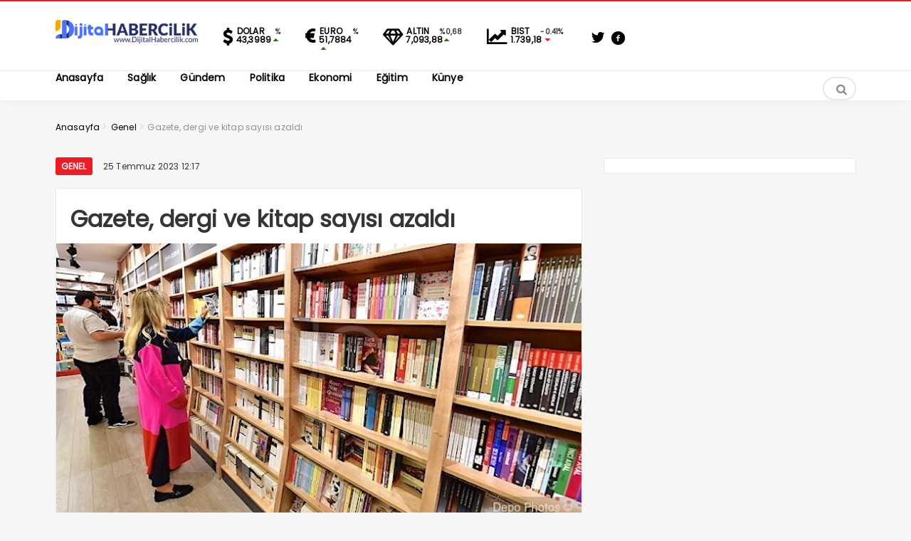

--- FILE ---
content_type: text/html; charset=UTF-8
request_url: https://dijitalhabercilik.com/gazete-dergi-ve-kitap-sayisi-azaldi.html
body_size: 10264
content:

<style>

.paylaslo {
    border-radius: 25%;
    padding: 10px;
    padding-top: 5px;
    padding-bottom: 5px;
    border: 2px solid #c5c8cd !important;
    padding-left: 5px;
}
}



</style>
<!DOCTYPE html>
<html lang="tr"><head>
<meta charset="UTF-8" />
<meta name="viewport" content="width=device-width, initial-scale=1" />
<meta name="theme-color" content="#ec1d24" />
			<meta http-equiv="refresh" content="180">
	
<title>Gazete, dergi ve kitap sayısı azaldı - Dijital Habercilik - Dijital Habercilik</title>
<link rel="stylesheet" type="text/css" href="https://dijitalhabercilik.com/wp-content/themes/vadieslemOLD/style.css" />
	<link href="https://fonts.googleapis.com/css2?family=Poppins&display=swap" rel="stylesheet">
<!--<script>
WebFontConfig = {
    google: { families: [ 'Poppins:400,600,700:latin,latin-ext&display=swap','Poppins:400,400i,600,700:latin,latin-ext&display=swap' ] }
  };
</script>-->
<link rel="shortcut icon" href="https://dijitalhabercilik.com/wp-content/uploads/2022/02/dhlogosmall-1.png" type="image/x-icon" /><link rel="dns-prefetch" href="https://www.google-analytics.com"/>

<link rel="alternate" type="application/rss+xml" title="Dijital Habercilik RSS Feed" href="https://dijitalhabercilik.com/feed" />
<link rel="pingback" href="https://dijitalhabercilik.com/xmlrpc.php" />
<!--[if lt IE 9]><script src="https://dijitalhabercilik.com/wp-content/themes/vadieslemOLD/js/html5.js"></script><![endif]-->
<script src="https://dijitalhabercilik.com/wp-content/themes/vadieslemOLD/js/jquery.js"></script>
<meta name='robots' content='index, follow, max-image-preview:large, max-snippet:-1, max-video-preview:-1' />

	<!-- This site is optimized with the Yoast SEO plugin v26.3 - https://yoast.com/wordpress/plugins/seo/ -->
	<link rel="canonical" href="https://dijitalhabercilik.com/gazete-dergi-ve-kitap-sayisi-azaldi.html" />
	<meta property="og:locale" content="tr_TR" />
	<meta property="og:type" content="article" />
	<meta property="og:title" content="Gazete, dergi ve kitap sayısı azaldı - Dijital Habercilik" />
	<meta property="og:description" content="2022&#039;de gazete ve dergi sayısı yüzde 9,2, yıllık tirajlar ise yüzde 8,3 azaldı. Satılan kitap bandrolü sayısı da yüzde 13,3 düşüş gösterdi. (Foto: Depo Photos)" />
	<meta property="og:url" content="https://dijitalhabercilik.com/gazete-dergi-ve-kitap-sayisi-azaldi.html" />
	<meta property="og:site_name" content="Dijital Habercilik" />
	<meta property="article:published_time" content="2023-07-25T09:17:29+00:00" />
	<meta property="og:image" content="https://dijitalhabercilik.com/wp-content/uploads/2023/07/gazete-dergi-ve-kitap-sayisi-azaldi-2507231148_m2.jpg" />
	<meta property="og:image:width" content="750" />
	<meta property="og:image:height" content="390" />
	<meta property="og:image:type" content="image/jpeg" />
	<meta name="author" content="Haber Merkezi" />
	<meta name="twitter:card" content="summary_large_image" />
	<meta name="twitter:label1" content="Yazan:" />
	<meta name="twitter:data1" content="Haber Merkezi" />
	<meta name="twitter:label2" content="Tahmini okuma süresi" />
	<meta name="twitter:data2" content="3 dakika" />
	<script type="application/ld+json" class="yoast-schema-graph">{"@context":"https://schema.org","@graph":[{"@type":"WebPage","@id":"https://dijitalhabercilik.com/gazete-dergi-ve-kitap-sayisi-azaldi.html","url":"https://dijitalhabercilik.com/gazete-dergi-ve-kitap-sayisi-azaldi.html","name":"Gazete, dergi ve kitap sayısı azaldı - Dijital Habercilik","isPartOf":{"@id":"https://dijitalhabercilik.com/#website"},"primaryImageOfPage":{"@id":"https://dijitalhabercilik.com/gazete-dergi-ve-kitap-sayisi-azaldi.html#primaryimage"},"image":{"@id":"https://dijitalhabercilik.com/gazete-dergi-ve-kitap-sayisi-azaldi.html#primaryimage"},"thumbnailUrl":"https://dijitalhabercilik.com/wp-content/uploads/2023/07/gazete-dergi-ve-kitap-sayisi-azaldi-2507231148_m2.jpg","datePublished":"2023-07-25T09:17:29+00:00","author":{"@id":"https://dijitalhabercilik.com/#/schema/person/3ec7c2f428b0c54d3e102406e2a7b154"},"breadcrumb":{"@id":"https://dijitalhabercilik.com/gazete-dergi-ve-kitap-sayisi-azaldi.html#breadcrumb"},"inLanguage":"tr","potentialAction":[{"@type":"ReadAction","target":["https://dijitalhabercilik.com/gazete-dergi-ve-kitap-sayisi-azaldi.html"]}]},{"@type":"ImageObject","inLanguage":"tr","@id":"https://dijitalhabercilik.com/gazete-dergi-ve-kitap-sayisi-azaldi.html#primaryimage","url":"https://dijitalhabercilik.com/wp-content/uploads/2023/07/gazete-dergi-ve-kitap-sayisi-azaldi-2507231148_m2.jpg","contentUrl":"https://dijitalhabercilik.com/wp-content/uploads/2023/07/gazete-dergi-ve-kitap-sayisi-azaldi-2507231148_m2.jpg","width":750,"height":390},{"@type":"BreadcrumbList","@id":"https://dijitalhabercilik.com/gazete-dergi-ve-kitap-sayisi-azaldi.html#breadcrumb","itemListElement":[{"@type":"ListItem","position":1,"name":"Anasayfa","item":"https://dijitalhabercilik.com/"},{"@type":"ListItem","position":2,"name":"Gazete, dergi ve kitap sayısı azaldı"}]},{"@type":"WebSite","@id":"https://dijitalhabercilik.com/#website","url":"https://dijitalhabercilik.com/","name":"Dijital Habercilik","description":"","potentialAction":[{"@type":"SearchAction","target":{"@type":"EntryPoint","urlTemplate":"https://dijitalhabercilik.com/?s={search_term_string}"},"query-input":{"@type":"PropertyValueSpecification","valueRequired":true,"valueName":"search_term_string"}}],"inLanguage":"tr"},{"@type":"Person","@id":"https://dijitalhabercilik.com/#/schema/person/3ec7c2f428b0c54d3e102406e2a7b154","name":"Haber Merkezi","image":{"@type":"ImageObject","inLanguage":"tr","@id":"https://dijitalhabercilik.com/#/schema/person/image/","url":"https://dijitalhabercilik.com/wp-content/litespeed/avatar/31fdbf8aa32daf652fc7ba6cfaef5d01.jpg?ver=1768962124","contentUrl":"https://dijitalhabercilik.com/wp-content/litespeed/avatar/31fdbf8aa32daf652fc7ba6cfaef5d01.jpg?ver=1768962124","caption":"Haber Merkezi"},"url":"https://dijitalhabercilik.com/author/haber"}]}</script>
	<!-- / Yoast SEO plugin. -->


<link rel="alternate" type="application/rss+xml" title="Dijital Habercilik &raquo; Gazete, dergi ve kitap sayısı azaldı yorum akışı" href="https://dijitalhabercilik.com/gazete-dergi-ve-kitap-sayisi-azaldi.html/feed" />
<link rel="alternate" title="oEmbed (JSON)" type="application/json+oembed" href="https://dijitalhabercilik.com/wp-json/oembed/1.0/embed?url=https%3A%2F%2Fdijitalhabercilik.com%2Fgazete-dergi-ve-kitap-sayisi-azaldi.html" />
<link rel="alternate" title="oEmbed (XML)" type="text/xml+oembed" href="https://dijitalhabercilik.com/wp-json/oembed/1.0/embed?url=https%3A%2F%2Fdijitalhabercilik.com%2Fgazete-dergi-ve-kitap-sayisi-azaldi.html&#038;format=xml" />
<style id='wp-img-auto-sizes-contain-inline-css' type='text/css'>
img:is([sizes=auto i],[sizes^="auto," i]){contain-intrinsic-size:3000px 1500px}
/*# sourceURL=wp-img-auto-sizes-contain-inline-css */
</style>

<link rel='stylesheet' id='TemaVadisi_custom_css-css' href='https://dijitalhabercilik.com/wp-content/themes/vadieslemOLD/css/custom.css'  media='all' />
<style id='TemaVadisi_custom_css-inline-css' type='text/css'>
body {font-family:'Poppins', sans-serif;font-size:16px;}a {font-family:'Poppins', sans-serif;}.yazar .adi, .yazar_adi, .yz_devami, .gazete_sayfalari .active, .gunluklist .aktif .nsayi, .gunluklist .aktif .nbas, .kalan_vakit .digit, .kalan_vakit .dash_title {color:#ec1d24;}h1, h2, h3, h4, h5, h6 {font-family:'Poppins', serif;}textarea:active, textarea:focus, .cat_baslik h1, .yanbaslik, .single_title h1, .ilgili_bas, .gazete_title, .sablon_title, .ligAdi {border-color:#ec1d24 !important;}.gazete-link, .sayfalama .page-numbers.current, .sayfalama .page-numbers:hover, .yazikat a, #girisyap h3.kayit, .yazisayfalama .current, .yazisayfalama a:hover, .vakitmenu-container, .head_gmenu ul>li:hover, .head_gmenu ul>li:hover a, .head_gmenu ul>li:hover i, .head_gmenu ul>li:hover strong {background-color:#ec1d24;}input[type=text]:active, input[type=url]:active, input[type=tel]:active, input[type=email]:active,input[type=search]:active, input[type=text]:focus, input[type=url]:focus, input[type=tel]:focus, input[type=email]:focus, input[type=search]:focus, input[type=password]:focus,[type="number"]:hover {border-color:#ec1d24 !important;}#head {background-color:#ffffff;}.hava_durumu select {background-color:#ffffff;}#navmenu a {font-family:'Poppins', serif;color:#444444;}#navmenu a:hover {color:#ec1d24 !important;}.sf-menu a:hover {border-top-color:#ec1d24;}.commentlist li.comment-author-admin .fn:before {color:#ec1d24;}.comment-pagination .page-numbers:hover, .comment-pagination .current {background:#ec1d24;}.kanal_list li.active, .kanal_list li:hover {border-left-color:#ec1d24;background:#fff;}#footer {background:#fff;color:#353535;}#footer a {color:#353535;}#yukari {background:#ec1d24;}#yukari:hover .icon-up {color:#ec1d24;}
/*# sourceURL=TemaVadisi_custom_css-inline-css */
</style>
<link rel='stylesheet' id='wp-block-library-css' href='https://dijitalhabercilik.com/wp-includes/css/dist/block-library/style.min.css'  media='all' />
<style id='global-styles-inline-css' type='text/css'>
:root{--wp--preset--aspect-ratio--square: 1;--wp--preset--aspect-ratio--4-3: 4/3;--wp--preset--aspect-ratio--3-4: 3/4;--wp--preset--aspect-ratio--3-2: 3/2;--wp--preset--aspect-ratio--2-3: 2/3;--wp--preset--aspect-ratio--16-9: 16/9;--wp--preset--aspect-ratio--9-16: 9/16;--wp--preset--color--black: #000000;--wp--preset--color--cyan-bluish-gray: #abb8c3;--wp--preset--color--white: #ffffff;--wp--preset--color--pale-pink: #f78da7;--wp--preset--color--vivid-red: #cf2e2e;--wp--preset--color--luminous-vivid-orange: #ff6900;--wp--preset--color--luminous-vivid-amber: #fcb900;--wp--preset--color--light-green-cyan: #7bdcb5;--wp--preset--color--vivid-green-cyan: #00d084;--wp--preset--color--pale-cyan-blue: #8ed1fc;--wp--preset--color--vivid-cyan-blue: #0693e3;--wp--preset--color--vivid-purple: #9b51e0;--wp--preset--gradient--vivid-cyan-blue-to-vivid-purple: linear-gradient(135deg,rgb(6,147,227) 0%,rgb(155,81,224) 100%);--wp--preset--gradient--light-green-cyan-to-vivid-green-cyan: linear-gradient(135deg,rgb(122,220,180) 0%,rgb(0,208,130) 100%);--wp--preset--gradient--luminous-vivid-amber-to-luminous-vivid-orange: linear-gradient(135deg,rgb(252,185,0) 0%,rgb(255,105,0) 100%);--wp--preset--gradient--luminous-vivid-orange-to-vivid-red: linear-gradient(135deg,rgb(255,105,0) 0%,rgb(207,46,46) 100%);--wp--preset--gradient--very-light-gray-to-cyan-bluish-gray: linear-gradient(135deg,rgb(238,238,238) 0%,rgb(169,184,195) 100%);--wp--preset--gradient--cool-to-warm-spectrum: linear-gradient(135deg,rgb(74,234,220) 0%,rgb(151,120,209) 20%,rgb(207,42,186) 40%,rgb(238,44,130) 60%,rgb(251,105,98) 80%,rgb(254,248,76) 100%);--wp--preset--gradient--blush-light-purple: linear-gradient(135deg,rgb(255,206,236) 0%,rgb(152,150,240) 100%);--wp--preset--gradient--blush-bordeaux: linear-gradient(135deg,rgb(254,205,165) 0%,rgb(254,45,45) 50%,rgb(107,0,62) 100%);--wp--preset--gradient--luminous-dusk: linear-gradient(135deg,rgb(255,203,112) 0%,rgb(199,81,192) 50%,rgb(65,88,208) 100%);--wp--preset--gradient--pale-ocean: linear-gradient(135deg,rgb(255,245,203) 0%,rgb(182,227,212) 50%,rgb(51,167,181) 100%);--wp--preset--gradient--electric-grass: linear-gradient(135deg,rgb(202,248,128) 0%,rgb(113,206,126) 100%);--wp--preset--gradient--midnight: linear-gradient(135deg,rgb(2,3,129) 0%,rgb(40,116,252) 100%);--wp--preset--font-size--small: 13px;--wp--preset--font-size--medium: 20px;--wp--preset--font-size--large: 36px;--wp--preset--font-size--x-large: 42px;--wp--preset--spacing--20: 0.44rem;--wp--preset--spacing--30: 0.67rem;--wp--preset--spacing--40: 1rem;--wp--preset--spacing--50: 1.5rem;--wp--preset--spacing--60: 2.25rem;--wp--preset--spacing--70: 3.38rem;--wp--preset--spacing--80: 5.06rem;--wp--preset--shadow--natural: 6px 6px 9px rgba(0, 0, 0, 0.2);--wp--preset--shadow--deep: 12px 12px 50px rgba(0, 0, 0, 0.4);--wp--preset--shadow--sharp: 6px 6px 0px rgba(0, 0, 0, 0.2);--wp--preset--shadow--outlined: 6px 6px 0px -3px rgb(255, 255, 255), 6px 6px rgb(0, 0, 0);--wp--preset--shadow--crisp: 6px 6px 0px rgb(0, 0, 0);}:where(.is-layout-flex){gap: 0.5em;}:where(.is-layout-grid){gap: 0.5em;}body .is-layout-flex{display: flex;}.is-layout-flex{flex-wrap: wrap;align-items: center;}.is-layout-flex > :is(*, div){margin: 0;}body .is-layout-grid{display: grid;}.is-layout-grid > :is(*, div){margin: 0;}:where(.wp-block-columns.is-layout-flex){gap: 2em;}:where(.wp-block-columns.is-layout-grid){gap: 2em;}:where(.wp-block-post-template.is-layout-flex){gap: 1.25em;}:where(.wp-block-post-template.is-layout-grid){gap: 1.25em;}.has-black-color{color: var(--wp--preset--color--black) !important;}.has-cyan-bluish-gray-color{color: var(--wp--preset--color--cyan-bluish-gray) !important;}.has-white-color{color: var(--wp--preset--color--white) !important;}.has-pale-pink-color{color: var(--wp--preset--color--pale-pink) !important;}.has-vivid-red-color{color: var(--wp--preset--color--vivid-red) !important;}.has-luminous-vivid-orange-color{color: var(--wp--preset--color--luminous-vivid-orange) !important;}.has-luminous-vivid-amber-color{color: var(--wp--preset--color--luminous-vivid-amber) !important;}.has-light-green-cyan-color{color: var(--wp--preset--color--light-green-cyan) !important;}.has-vivid-green-cyan-color{color: var(--wp--preset--color--vivid-green-cyan) !important;}.has-pale-cyan-blue-color{color: var(--wp--preset--color--pale-cyan-blue) !important;}.has-vivid-cyan-blue-color{color: var(--wp--preset--color--vivid-cyan-blue) !important;}.has-vivid-purple-color{color: var(--wp--preset--color--vivid-purple) !important;}.has-black-background-color{background-color: var(--wp--preset--color--black) !important;}.has-cyan-bluish-gray-background-color{background-color: var(--wp--preset--color--cyan-bluish-gray) !important;}.has-white-background-color{background-color: var(--wp--preset--color--white) !important;}.has-pale-pink-background-color{background-color: var(--wp--preset--color--pale-pink) !important;}.has-vivid-red-background-color{background-color: var(--wp--preset--color--vivid-red) !important;}.has-luminous-vivid-orange-background-color{background-color: var(--wp--preset--color--luminous-vivid-orange) !important;}.has-luminous-vivid-amber-background-color{background-color: var(--wp--preset--color--luminous-vivid-amber) !important;}.has-light-green-cyan-background-color{background-color: var(--wp--preset--color--light-green-cyan) !important;}.has-vivid-green-cyan-background-color{background-color: var(--wp--preset--color--vivid-green-cyan) !important;}.has-pale-cyan-blue-background-color{background-color: var(--wp--preset--color--pale-cyan-blue) !important;}.has-vivid-cyan-blue-background-color{background-color: var(--wp--preset--color--vivid-cyan-blue) !important;}.has-vivid-purple-background-color{background-color: var(--wp--preset--color--vivid-purple) !important;}.has-black-border-color{border-color: var(--wp--preset--color--black) !important;}.has-cyan-bluish-gray-border-color{border-color: var(--wp--preset--color--cyan-bluish-gray) !important;}.has-white-border-color{border-color: var(--wp--preset--color--white) !important;}.has-pale-pink-border-color{border-color: var(--wp--preset--color--pale-pink) !important;}.has-vivid-red-border-color{border-color: var(--wp--preset--color--vivid-red) !important;}.has-luminous-vivid-orange-border-color{border-color: var(--wp--preset--color--luminous-vivid-orange) !important;}.has-luminous-vivid-amber-border-color{border-color: var(--wp--preset--color--luminous-vivid-amber) !important;}.has-light-green-cyan-border-color{border-color: var(--wp--preset--color--light-green-cyan) !important;}.has-vivid-green-cyan-border-color{border-color: var(--wp--preset--color--vivid-green-cyan) !important;}.has-pale-cyan-blue-border-color{border-color: var(--wp--preset--color--pale-cyan-blue) !important;}.has-vivid-cyan-blue-border-color{border-color: var(--wp--preset--color--vivid-cyan-blue) !important;}.has-vivid-purple-border-color{border-color: var(--wp--preset--color--vivid-purple) !important;}.has-vivid-cyan-blue-to-vivid-purple-gradient-background{background: var(--wp--preset--gradient--vivid-cyan-blue-to-vivid-purple) !important;}.has-light-green-cyan-to-vivid-green-cyan-gradient-background{background: var(--wp--preset--gradient--light-green-cyan-to-vivid-green-cyan) !important;}.has-luminous-vivid-amber-to-luminous-vivid-orange-gradient-background{background: var(--wp--preset--gradient--luminous-vivid-amber-to-luminous-vivid-orange) !important;}.has-luminous-vivid-orange-to-vivid-red-gradient-background{background: var(--wp--preset--gradient--luminous-vivid-orange-to-vivid-red) !important;}.has-very-light-gray-to-cyan-bluish-gray-gradient-background{background: var(--wp--preset--gradient--very-light-gray-to-cyan-bluish-gray) !important;}.has-cool-to-warm-spectrum-gradient-background{background: var(--wp--preset--gradient--cool-to-warm-spectrum) !important;}.has-blush-light-purple-gradient-background{background: var(--wp--preset--gradient--blush-light-purple) !important;}.has-blush-bordeaux-gradient-background{background: var(--wp--preset--gradient--blush-bordeaux) !important;}.has-luminous-dusk-gradient-background{background: var(--wp--preset--gradient--luminous-dusk) !important;}.has-pale-ocean-gradient-background{background: var(--wp--preset--gradient--pale-ocean) !important;}.has-electric-grass-gradient-background{background: var(--wp--preset--gradient--electric-grass) !important;}.has-midnight-gradient-background{background: var(--wp--preset--gradient--midnight) !important;}.has-small-font-size{font-size: var(--wp--preset--font-size--small) !important;}.has-medium-font-size{font-size: var(--wp--preset--font-size--medium) !important;}.has-large-font-size{font-size: var(--wp--preset--font-size--large) !important;}.has-x-large-font-size{font-size: var(--wp--preset--font-size--x-large) !important;}
/*# sourceURL=global-styles-inline-css */
</style>

<style id='classic-theme-styles-inline-css' type='text/css'>
/*! This file is auto-generated */
.wp-block-button__link{color:#fff;background-color:#32373c;border-radius:9999px;box-shadow:none;text-decoration:none;padding:calc(.667em + 2px) calc(1.333em + 2px);font-size:1.125em}.wp-block-file__button{background:#32373c;color:#fff;text-decoration:none}
/*# sourceURL=/wp-includes/css/classic-themes.min.css */
</style>
<link rel="https://api.w.org/" href="https://dijitalhabercilik.com/wp-json/" /><link rel="alternate" title="JSON" type="application/json" href="https://dijitalhabercilik.com/wp-json/wp/v2/posts/89430" /><link rel="EditURI" type="application/rsd+xml" title="RSD" href="https://dijitalhabercilik.com/xmlrpc.php?rsd" />
<meta name="generator" content="WordPress 6.9" />
<link rel='shortlink' href='https://dijitalhabercilik.com/?p=89430' />
		<style type="text/css" id="wp-custom-css">
			.haberimg {
    display: block;
    width: 100%;
    height: 200px;
}		</style>
		</head>
<body class="wp-singular post-template-default single single-post postid-89430 single-format-standard wp-theme-vadieslemOLD">
<!--<div class="loader-wrapper">
	<span class="loader">
		<span class="loader-inner"></span>
	</span>
</div>-->
<header id="head">
<div class="container">
	<div class="row">
	<div class="col-12">
		<div class="headerust">
		<div id="logo">
<div>	<a href="https://dijitalhabercilik.com" title="Dijital Habercilik">
		<img src="https://dijitalhabercilik.com/wp-content/uploads/2022/02/dhlogosmall-1.png" alt="Dijital Habercilik" />
	</a>
</div>		</div>
			<div class="head_kurlar mbdn">
			<div class="kuritem"><span class="kurAdi dolar">DOLAR</span><span class="kuricon">%</span><span class="kurTl">43,3989<i class="icon-up-dir"></i></span></div><div class="kuritem"><span class="kurAdi euro">EURO</span><span class="kuricon">%</span><span class="kurTl">51,7884<i class="icon-up-dir"></i></span></div><div class="kuritem"><span class="kurAdi altin">ALTIN</span><span class="kuricon">%0,68</span><span class="kurTl">7,093,88<i class="icon-up-dir"></i></span></div><div class="kuritem"><span class="kurAdi bist">BIST</span><span class="kuricon">-0.41%</span><span class="kurTl">1.739,18<i class="icon-down-dir"></i></span></div>
		</div>
				<div class="head_sosyal mbdn">
			<div class="sosyal_profil"><a href="https://twitter.com/Djtlhaber/" target="_blank"><i class="icon-twitter-1"></i></a><a href="https://www.facebook.com/dijitalhabercilik" target="_blank"><i class="icon-facebook-circled"></i></a></div>		</div>
				<div class="head_uyeol mbdn">
					</div>
			</div>

	<a class="mobnav_bar" href="#"><div>MENÜ</div></a>
	<div class="mobil_menu">
		<div class="head_uyeol">
					</div>
		<div class="head_kurlar">
			<div class="kuritem"><span class="kurAdi dolar">DOLAR</span><span class="kuricon">%</span><span class="kurTl">43,3989<i class="icon-up-dir"></i></span></div><div class="kuritem"><span class="kurAdi euro">EURO</span><span class="kuricon">%</span><span class="kurTl">51,7884<i class="icon-up-dir"></i></span></div><div class="kuritem"><span class="kurAdi altin">ALTIN</span><span class="kuricon">%0,68</span><span class="kurTl">7,093,88<i class="icon-up-dir"></i></span></div><div class="kuritem"><span class="kurAdi bist">BIST</span><span class="kuricon">-0.41%</span><span class="kurTl">1.739,18<i class="icon-down-dir"></i></span></div>
		</div>		
		<div class="clear"></div>
<ul id="menu-top-menu" class="mobilmenu"><li id="menu-item-90552" class="menu-item menu-item-type-custom menu-item-object-custom menu-item-home"><a href="https://dijitalhabercilik.com"><span>Anasayfa</span></a></li>
<li id="menu-item-90533" class="menu-item menu-item-type-taxonomy menu-item-object-category"><a href="https://dijitalhabercilik.com/category/saglik"><span>Sağlık</span></a></li>
<li id="menu-item-90534" class="menu-item menu-item-type-taxonomy menu-item-object-category"><a href="https://dijitalhabercilik.com/category/gundem"><span>Gündem</span></a></li>
<li id="menu-item-90535" class="menu-item menu-item-type-taxonomy menu-item-object-category"><a href="https://dijitalhabercilik.com/category/politika"><span>Politika</span></a></li>
<li id="menu-item-90536" class="menu-item menu-item-type-taxonomy menu-item-object-category"><a href="https://dijitalhabercilik.com/category/ekonomi"><span>Ekonomi</span></a></li>
<li id="menu-item-90537" class="menu-item menu-item-type-taxonomy menu-item-object-category"><a href="https://dijitalhabercilik.com/category/egitim"><span>Eğitim</span></a></li>
<li id="menu-item-101778" class="menu-item menu-item-type-post_type menu-item-object-page"><a href="https://dijitalhabercilik.com/kunye"><span>Künye</span></a></li>
</ul>		<div class="head_sosyal">
			<div class="sosyal_profil"><a href="https://twitter.com/Djtlhaber/" target="_blank"><i class="icon-twitter-1"></i></a><a href="https://www.facebook.com/dijitalhabercilik" target="_blank"><i class="icon-facebook-circled"></i></a></div>		</div>
	</div>

		<div id="navmenu">
	<a class="stiky_logo" href="https://dijitalhabercilik.com" title="Dijital Habercilik">
		<img src="https://dijitalhabercilik.com/wp-content/uploads/2022/02/dhlogosmall-1.png" alt="Dijital Habercilik" width="100" />
	</a>
		<nav>
<ul id="anamenu" class="sf-menu"><li class="menu-item menu-item-type-custom menu-item-object-custom menu-item-home"><a href="https://dijitalhabercilik.com"><span>Anasayfa</span></a></li>
<li class="menu-item menu-item-type-taxonomy menu-item-object-category"><a href="https://dijitalhabercilik.com/category/saglik"><span>Sağlık</span></a></li>
<li class="menu-item menu-item-type-taxonomy menu-item-object-category"><a href="https://dijitalhabercilik.com/category/gundem"><span>Gündem</span></a></li>
<li class="menu-item menu-item-type-taxonomy menu-item-object-category"><a href="https://dijitalhabercilik.com/category/politika"><span>Politika</span></a></li>
<li class="menu-item menu-item-type-taxonomy menu-item-object-category"><a href="https://dijitalhabercilik.com/category/ekonomi"><span>Ekonomi</span></a></li>
<li class="menu-item menu-item-type-taxonomy menu-item-object-category"><a href="https://dijitalhabercilik.com/category/egitim"><span>Eğitim</span></a></li>
<li class="menu-item menu-item-type-post_type menu-item-object-page"><a href="https://dijitalhabercilik.com/kunye"><span>Künye</span></a></li>
</ul><div class="mbdn">
</div>
	<div class="haberara">
<div class="ara_buton">
	<i class="icon-search"></i>
</div>
<div class="ara_form">
	<form class="search-form" action="/index.php" method="get" role="search">
		<input class="search-field" type="search" title="Aranacak kelimeyi yazınız" name="s" value="" placeholder="Aranacak kelimeyi yazınız">
		<button class="search-submit" type="submit"><i class="icon-search"></i></button>
		<input type="hidden" name="post_type" value="post" />
	</form>
</div>
</div>		</nav>
		</div>
	</div>
	</div>
</div>
</header>
<div id="singlecontent">
	<div class="container">
		<div class="row">
			<div class="col-12">
<div class="navi"><ol itemscope itemtype="http://schema.org/BreadcrumbList"><li itemprop="itemListElement" itemscope itemtype="http://schema.org/ListItem"><a itemprop="item" title="Dijital Habercilik" href="https://dijitalhabercilik.com"><span itemprop="name">Anasayfa</span></a><meta itemprop="position" content="1" /></li> <span class="seperator"> > </span> <li itemprop="itemListElement" itemscope itemtype="http://schema.org/ListItem"><a itemprop="item" href="https://dijitalhabercilik.com/category/genel"><span itemprop="name">Genel</span></a><meta itemprop="position" content="2" /></li> <span class="seperator"> > </span> <li itemprop="itemListElement" itemscope itemtype="http://schema.org/ListItem"><span itemprop="name"><meta itemprop="position" content="3" />Gazete, dergi ve kitap sayısı azaldı</span></li></ol></div>			</div>
			<div class="col-12 mb20">
			</div>
			<div class="col-12 col-lg-8">
				<div class="yazikat">
					<a href="https://dijitalhabercilik.com/category/genel" rel="category tag">Genel</a>					<time datetime="2023-07-25">25 Temmuz 2023 12:17</time>
				</div>
				<div class="single_line">
							<h1 class="single_title">
						Gazete, dergi ve kitap sayısı azaldı					</h1>
									
																			<img src="https://dijitalhabercilik.com/wp-content/uploads/2023/07/gazete-dergi-ve-kitap-sayisi-azaldi-2507231148_m2.jpg" class="onresim wp-post-image" alt="Gazete, dergi ve kitap sayısı azaldı" itemprop="image" decoding="async" fetchpriority="high" />								<div class="col-12">
			</div>
					<div class="yazi_icerik">
					    <br /> 
						<p>2022 yılında gazete ve dergi sayısı bir önceki yıla göre yüzde 9,2, gazete ve dergilerin yıllık tirajı ise yüzde 8,3 azaldı.</p>
<p>Satılan kitap bandrolü sayısı ise 2021 yılına göre yüzde 13,3 düşüş gösterdi. </p>
<p>Türkiye İstatistik Kurumu&#8217;nun (TÜİK) 2022 yılına ilişkin yazılı medya ve uluslararası standart kitap numarası istatistikleri yayımlandı. </p>
<p>Buna göre, gazete ve dergi sayısı, 2021 yılına göre yüzde 9,2 azalarak 4 bin 048 oldu. Bu yayınların yüzde 53,9&#8217;unu dergiler oluşturdu.    Tirajlar azaldı</p>
<p>Gazete ve dergilerin tirajı, 2021 yılına göre yüzde 8,3 azaldı. </p>
<p>Türkiye&#8217;de 2022 yılında yayımlanan gazete ve dergilerin yıllık toplam tirajı 848 milyon 365 bin 241 olup tirajın yüzde 95,4&#8217;ünü gazeteler oluşturdu.    Gazete ve dergilerin yayın aralığı</p>
<p>Gazetelerin yüzde 28,1&#8217;i haftada iki-altı gün arası, yüzde 25,8&#8217;i haftalık, yüzde 19,7&#8217;si aylık olarak yayımlandı. </p>
<p>Gazetelerin yıllık tirajının yüzde 88,2&#8217;sini günlük, yüzde 7,9&#8217;unu haftada iki-altı gün arası, yüzde 2,6&#8217;sını haftalık olarak yayımlanan gazeteler oluşturdu. </p>
<p>Dergilerin ise yüzde 21,3&#8217;ü üç aylık, yüzde 20,9&#8217;u aylık, yüzde 17,2&#8217;si altı aylık olarak yayımlandı. </p>
<p>Dergilerin ise yıllık tirajının yüzde 64,8&#8217;ini aylık, yüzde 12,1&#8217;ini üç aylık, yüzde 10,3&#8217;ünü iki aylık, yüzde 4,8&#8217;ini haftalık yayımlanan dergiler oluşturdu.    Dergilerin yüzde 17,6&#8217;sı sektörel </p>
<p>Yayınlanan dergilerin yüzde 17,6&#8217;sı sektörel/mesleki, yüzde 14,0&#8217;ı akademik, yüzde 8,6&#8217;sı edebiyat/tarih içerikli yayın yaparken gazetelerin yüzde 90,8&#8217;i siyasi/haber/güncel, yüzde 2,1&#8217;i yerel yönetim, yüzde 1,6&#8217;sı sektörel/mesleki içerikli yayımlandı.    Resmi ilan ve reklam </p>
<p>Basın İlan Kurumunun idari kayıtlarına göre 2022 yılında ilan sahiplerinin mevzuat hükümleri doğrultusunda gazetelerde yayınlattığı icra, ihale, tebligat ve personel alımı gibi resmi ilanları ile bu kurumların gazete ve dergilerde yayınlattığı resmi reklamlarının toplam bedeli önceki yıla göre yüzde 56,1 artarak 956 milyon 63 bin 833 TL oldu.    69 bin 211 kitap yayımlandı</p>
<p>Yayımlanan materyallerin sayısı, 2021 yılına göre yüzde 4,1 azalarak 83 bin 653 oldu. </p>
<p>Yayıncılar tarafından 2022 yılında; 69 bin 211 kitap, 377 elektronik kitap (DVD, VCD, CD), 13 bin 246 web tabanlı elektronik kitap, 559 konuşan kitap (çevrimiçi, kaset, CD, DVD) ve 260 diğer olmak üzere toplam 83 bin 653 materyal için ISBN alındı. </p>
<p>Satılan kitap bandrolü sayısı 2021 yılına göre yüzde 13,3 azalarak 380 milyon 296 bin 402 adet oldu.    Yayınların yüzde 24,2&#8217;si eğitim konusunda </p>
<p>Yayınlar konularına göre incelendiğinde 2022 yılında yayımlanan materyallerin yüzde 24,2&#8217;si eğitim, yüzde 19,9&#8217;u yetişkin kurgu edebiyat, yüzde 20,7&#8217;si akademik, yüzde 15,7&#8217;si yetişkin kültür, yüzde 14,0&#8217;ı çocuk ve ilk gençlik, yüzde 5,4&#8217;ü ise inanç konulu yayınlardı.   </p>
						
						<br /> <br /> 
						<div class="paylas-buttons">
    <a href="https://twitter.com/intent/tweet?text=Gazete, dergi ve kitap sayısı azaldı&url=https://dijitalhabercilik.com/gazete-dergi-ve-kitap-sayisi-azaldi.html" target="_blank" class="social-share-button"><i class="icon-twitter-1 paylaslo"></i></a>
    <a href="https://www.facebook.com/sharer/sharer.php?u=https://dijitalhabercilik.com/gazete-dergi-ve-kitap-sayisi-azaldi.html" target="_blank" class="social-share-button"><i class="icon-facebook-circled paylaslo"></i></a>
    <a href="https://api.whatsapp.com/send?text=Gazete, dergi ve kitap sayısı azaldı%20https://dijitalhabercilik.com/gazete-dergi-ve-kitap-sayisi-azaldi.html" target="_blank" class="social-share-button"><i class="icon-whatsapp paylaslo"></i></a>
    <a href="/cdn-cgi/l/email-protection#[base64]" class="social-share-button"><i class="icon-mail paylaslo"></i></a>
    <a href="https://t.me/share/url?url=https://dijitalhabercilik.com/gazete-dergi-ve-kitap-sayisi-azaldi.html&text=Gazete, dergi ve kitap sayısı azaldı" target="_blank" class="social-share-button"><i class="icon-telegram paylaslo"></i></a>
    <a href="https://www.linkedin.com/shareArticle?mini=true&url=https://dijitalhabercilik.com/gazete-dergi-ve-kitap-sayisi-azaldi.html&title=Gazete, dergi ve kitap sayısı azaldı" target="_blank" class="social-share-button"><i class="icon-linkedin paylaslo"></i></a>
</div>
<br /> <br /> 
					</div>
			<div class="col-12">
			</div>
					<div class="etiketler">
						<a href="https://dijitalhabercilik.com/tag/haber" rel="tag">Haber</a><a href="https://dijitalhabercilik.com/tag/haberler" rel="tag">Haberler</a><a href="https://dijitalhabercilik.com/tag/ulusal-haber" rel="tag">Ulusal Haber</a><a href="https://dijitalhabercilik.com/tag/yurt" rel="tag">Yurt</a>					</div>
				</div>
				<div class="single_line">
						<div id="comments">
		<h3>
			YORUMLAR <span>(İLK YORUMU SİZ YAZIN)</span>
		</h3>
<div id="yorumyaz">
	<div id="respond">
				<div class="cancel-comment-reply"><a rel="nofollow" id="cancel-comment-reply-link" href="/gazete-dergi-ve-kitap-sayisi-azaldi.html#respond" style="display:none;">Cevabı iptal etmek için tıklayın.</a></div>
<form action="https://dijitalhabercilik.com/wp-comments-post.php" method="post" id="commentform">
	<div class="row">
	<p class="col-6"><input type="text" name="author" id="author" placeholder="Adınız" tabindex="1" /></p>
	<p class="col-6"><input type="text" name="email" id="email" placeholder="Email adresiniz" tabindex="2" /></p>
	<p class="col-12"><textarea name="comment" id="comment" rows="4" placeholder="Yorumunuzu buraya yazabilirsiniz." tabindex="3"></textarea></p>
	<p class="col-12"><input name="submit" type="submit" tabindex="4" value="GÖNDER" /></p>
<input type='hidden' name='comment_post_ID' value='89430' id='comment_post_ID' />
<input type='hidden' name='comment_parent' id='comment_parent' value='0' />
	</div>
</form>
	</div>
</div>
</div>				</div>
			</div>
			<div class="col-12 col-lg-4">
							<aside id="sidebar">
<div class="temayan widget_cok_okunanlar"><ul class="cok_okunanlar">
</ul>
</div><div class="clear"></div>
</aside>						</div>
		</div>
	</div>
<div class="ilgili_haberler">
	<div class="container">
		<div class="row">
			<div class="col-12">
				<div class="ilgili_bas">
					İlgili Haberler				</div>
			</div>
<div class="col-6 col-lg-3">
	<div class="haber-post">
		<a href="https://dijitalhabercilik.com/halliyede-genclere-buyuk-destek.html" rel="bookmark" class="post-link" target="_blank">
			<div class="postimg-wrap">
				<img src="https://dijitalhabercilik.com/wp-content/uploads/2026/01/6978988650b3b-360x200.jpg" class="haberimg wp-post-image" alt="Halliye&#8217;de gençlere büyük destek" itemprop="image" decoding="async" />			</div>
			<strong class="haber-baslik">Halliye&#8217;de gençlere büyük destek</strong>			
		</a>
	</div>
</div>
<div class="col-6 col-lg-3">
	<div class="haber-post">
		<a href="https://dijitalhabercilik.com/sanliurfa-buyuksehir-belediyesi-ogrencileri-tarihle-bulusturdu.html" rel="bookmark" class="post-link" target="_blank">
			<div class="postimg-wrap">
				<img src="https://dijitalhabercilik.com/wp-content/uploads/2026/01/20260127101149-88476-74723-360x200.jpg" class="haberimg wp-post-image" alt="Şanlıurfa Büyükşehir Belediyesi öğrencileri tarihle buluşturdu" itemprop="image" decoding="async" srcset="https://dijitalhabercilik.com/wp-content/uploads/2026/01/20260127101149-88476-74723-360x200.jpg 360w, https://dijitalhabercilik.com/wp-content/uploads/2026/01/20260127101149-88476-74723-720x400.jpg 720w" sizes="(max-width: 360px) 100vw, 360px" />			</div>
			<strong class="haber-baslik">Şanlıurfa Büyükşehir Belediyesi öğrencileri tarihle buluşturdu</strong>			
		</a>
	</div>
</div>
<div class="col-6 col-lg-3">
	<div class="haber-post">
		<a href="https://dijitalhabercilik.com/2025-yili-icerisinde-25-milyar-tl-borc-odendi.html" rel="bookmark" class="post-link" target="_blank">
			<div class="postimg-wrap">
				<img src="https://dijitalhabercilik.com/wp-content/uploads/2026/01/20260126121527-72028-53464-360x200.jpg" class="haberimg wp-post-image" alt="2025 yılı içerisinde 2,5 milyar TL borç ödendi" itemprop="image" decoding="async" loading="lazy" srcset="https://dijitalhabercilik.com/wp-content/uploads/2026/01/20260126121527-72028-53464-360x200.jpg 360w, https://dijitalhabercilik.com/wp-content/uploads/2026/01/20260126121527-72028-53464-720x400.jpg 720w" sizes="auto, (max-width: 360px) 100vw, 360px" />			</div>
			<strong class="haber-baslik">2025 yılı içerisinde 2,5 milyar TL borç ödendi</strong>			
		</a>
	</div>
</div>
<div class="col-6 col-lg-3">
	<div class="haber-post">
		<a href="https://dijitalhabercilik.com/siverekte-anne-cocuk-atolyesi-etkinlikleri-suruyor.html" rel="bookmark" class="post-link" target="_blank">
			<div class="postimg-wrap">
				<img src="https://dijitalhabercilik.com/wp-content/uploads/2026/01/IMG-20260126-WA0001-360x200.jpg" class="haberimg wp-post-image" alt="Siverek’te Anne-Çocuk Atölyesi Etkinlikleri Sürüyor" itemprop="image" decoding="async" loading="lazy" />			</div>
			<strong class="haber-baslik">Siverek’te Anne-Çocuk Atölyesi Etkinlikleri Sürüyor</strong>			
		</a>
	</div>
</div>
		</div>
	</div>
</div></div>
<footer id="footer">
	<div class="container">
		<div class="row">
			<div class="col-12">
				<div class="footer_line">
					<a href="https://dijitalhabercilik.com" title="Dijital Habercilik">
						<img src="https://dijitalhabercilik.com/wp-content/uploads/2022/02/dhlogosmall-1.png" alt="Dijital Habercilik" />
						
					</a>
										<div class="sosyal_profil">
						<div class="sosyal_baslik">BİZİ TAKİP EDİN</div>
						<div class="sosyal_profil"><a href="https://twitter.com/Djtlhaber/" target="_blank"><i class="icon-twitter-1"></i></a><a href="https://www.facebook.com/dijitalhabercilik" target="_blank"><i class="icon-facebook-circled"></i></a></div>					</div>	
				</div>
				<div class="footer_line">
					<ul id="footermenu" class="footermenu"><li class="menu-item menu-item-type-custom menu-item-object-custom menu-item-home menu-item-90552"><a href="https://dijitalhabercilik.com">Anasayfa</a></li>
<li class="menu-item menu-item-type-taxonomy menu-item-object-category menu-item-90533"><a href="https://dijitalhabercilik.com/category/saglik">Sağlık</a></li>
<li class="menu-item menu-item-type-taxonomy menu-item-object-category menu-item-90534"><a href="https://dijitalhabercilik.com/category/gundem">Gündem</a></li>
<li class="menu-item menu-item-type-taxonomy menu-item-object-category menu-item-90535"><a href="https://dijitalhabercilik.com/category/politika">Politika</a></li>
<li class="menu-item menu-item-type-taxonomy menu-item-object-category menu-item-90536"><a href="https://dijitalhabercilik.com/category/ekonomi">Ekonomi</a></li>
<li class="menu-item menu-item-type-taxonomy menu-item-object-category menu-item-90537"><a href="https://dijitalhabercilik.com/category/egitim">Eğitim</a></li>
<li class="menu-item menu-item-type-post_type menu-item-object-page menu-item-101778"><a href="https://dijitalhabercilik.com/kunye">Künye</a></li>
</ul>				</div>
				<div class="footer_line">
					<div class="copyright">
						© Dijital Habercilik					</div>
					<ul id="copyrightmenu" class="copyrightmenu"><li class="menu-item menu-item-type-custom menu-item-object-custom menu-item-home menu-item-90552"><a href="https://dijitalhabercilik.com">Anasayfa</a></li>
<li class="menu-item menu-item-type-taxonomy menu-item-object-category menu-item-90533"><a href="https://dijitalhabercilik.com/category/saglik">Sağlık</a></li>
<li class="menu-item menu-item-type-taxonomy menu-item-object-category menu-item-90534"><a href="https://dijitalhabercilik.com/category/gundem">Gündem</a></li>
<li class="menu-item menu-item-type-taxonomy menu-item-object-category menu-item-90535"><a href="https://dijitalhabercilik.com/category/politika">Politika</a></li>
<li class="menu-item menu-item-type-taxonomy menu-item-object-category menu-item-90536"><a href="https://dijitalhabercilik.com/category/ekonomi">Ekonomi</a></li>
<li class="menu-item menu-item-type-taxonomy menu-item-object-category menu-item-90537"><a href="https://dijitalhabercilik.com/category/egitim">Eğitim</a></li>
<li class="menu-item menu-item-type-post_type menu-item-object-page menu-item-101778"><a href="https://dijitalhabercilik.com/kunye">Künye</a></li>
</ul>				</div>
			</div>
		</div>
	</div>
</footer>
<div class="sagsolAds">
	<div id="solAds"></div>
	<div id="sagAds"></div>
</div>
<a href="#" id="yukari" title="Başa Dön"><i class="icon-up"></i></a>
<script data-cfasync="false" src="/cdn-cgi/scripts/5c5dd728/cloudflare-static/email-decode.min.js"></script><script>
function getWeather(sehir) {
	$.get( "https://dijitalhabercilik.com/wp-content/themes/vadieslemOLD/inc/class/hava.php?id="+sehir, function( data ) {
		var jsonParse = jQuery.parseJSON(data);
	
		$(".hava-durum i").attr("class", jsonParse.icon);
		$(".hava-durum .hava-sehir span").html(jsonParse.sehir);
		$(".hava-durum .hava-derece").html(jsonParse.derece);
		$(".hava-durum .hava-status").html(jsonParse.status);
	});
}
</script>
<script type="speculationrules">
{"prefetch":[{"source":"document","where":{"and":[{"href_matches":"/*"},{"not":{"href_matches":["/wp-*.php","/wp-admin/*","/wp-content/uploads/*","/wp-content/*","/wp-content/plugins/*","/wp-content/themes/vadieslemOLD/*","/*\\?(.+)"]}},{"not":{"selector_matches":"a[rel~=\"nofollow\"]"}},{"not":{"selector_matches":".no-prefetch, .no-prefetch a"}}]},"eagerness":"conservative"}]}
</script>
<script  src="https://dijitalhabercilik.com/wp-content/themes/vadieslemOLD/js/jquery.validate.js" id="validate-script-js"></script>
<script type="text/javascript" id="ajax-auth-script-js-extra">
/* <![CDATA[ */
var ajax_auth_object = {"ajaxurl":"https://dijitalhabercilik.com/wp-admin/admin-ajax.php","redirecturl":"https://dijitalhabercilik.com/profil-duzenle","loadingmessage":"Bilgiler kontrol ediliyor, L\u00fctfen bekleyiniz.."};
//# sourceURL=ajax-auth-script-js-extra
/* ]]> */
</script>
<script  src="https://dijitalhabercilik.com/wp-content/themes/vadieslemOLD/js/ajaxlogin.js" id="ajax-auth-script-js"></script>
<script  src="https://dijitalhabercilik.com/wp-content/themes/vadieslemOLD/js/slick.min.js" id="slickslider-js"></script>
<script  src="https://dijitalhabercilik.com/wp-content/themes/vadieslemOLD/js/superfish.min.js" id="superfish-js"></script>
<script  src="https://dijitalhabercilik.com/wp-content/themes/vadieslemOLD/js/jquery.magnific-popup.min.js" id="magnific-popup-js"></script>
<script  src="https://dijitalhabercilik.com/wp-content/themes/vadieslemOLD/js/scripts.js" id="tv-scripts-js"></script>
<div id="girisyap" class="white-popup-block mfp-hide">
	<div class="formbas">
		<h3><i class="icon-user-1"></i> ÜYE GİRİŞİ</h3>
		<h3 class="kayit"><a href="https://dijitalhabercilik.com/kayit-ol"><i class="icon-user-add"></i> KAYIT OL</a></h3>
	</div>
	<form id="login" action="login" method="post">
        <p class="status"></p>
		<p class="login-username">
			<label for="username">Kullanıcı adı ya da e-posta adresi</label>
			<input id="username" type="text" name="username" class="required">
		</p>
		<p class="login-password">
			<label for="password">Parola</label>
			<input id="password" type="password" name="password" class="required">
		</p>
		<p class="login-remember">
			<label><input name="rememberme" type="checkbox" id="rememberme" value="forever"> Beni hatırla</label>
		</p>
		<p class="login-password">
			<input type="submit" value="Giriş" name="submit">
			<a class="lost" href="https://dijitalhabercilik.com/kayit-ol">Şifremi unuttum</a>
		</p>
        <input type="hidden" id="security" name="security" value="d4ca6a63d4" /><input type="hidden" name="_wp_http_referer" value="/gazete-dergi-ve-kitap-sayisi-azaldi.html" />	</form>
</div><script>
$(document).ready(function() {
	$('.girisyap').magnificPopup({
		type:'inline',
		midClick: true,
		mainClass: 'mfp-with-zoom',
  zoom: {
    enabled: true,
    duration: 300,
    easing: 'ease-in-out',
    opener: function(openerElement) {
      return openerElement.is('img') ? openerElement : openerElement.find('img');
    }
  }
	});
	
	$('.hesabimpop').magnificPopup({
		type:'inline',
		midClick: true,
		mainClass: 'mfp-with-zoom',
  zoom: {
    enabled: true,
    duration: 300,
    easing: 'ease-in-out',
    opener: function(openerElement) {
      return openerElement.is('img') ? openerElement : openerElement.find('img');
    }
  }
	});
});
</script>
<script>
	$('a[target="_blank"]').removeAttr('target');
</script>
<nav class="hizlimenu">
	</nav>
<script defer src="https://static.cloudflareinsights.com/beacon.min.js/vcd15cbe7772f49c399c6a5babf22c1241717689176015" integrity="sha512-ZpsOmlRQV6y907TI0dKBHq9Md29nnaEIPlkf84rnaERnq6zvWvPUqr2ft8M1aS28oN72PdrCzSjY4U6VaAw1EQ==" data-cf-beacon='{"version":"2024.11.0","token":"c7e17200638b498588faaa7b74f04898","r":1,"server_timing":{"name":{"cfCacheStatus":true,"cfEdge":true,"cfExtPri":true,"cfL4":true,"cfOrigin":true,"cfSpeedBrain":true},"location_startswith":null}}' crossorigin="anonymous"></script>
</body>
</html>